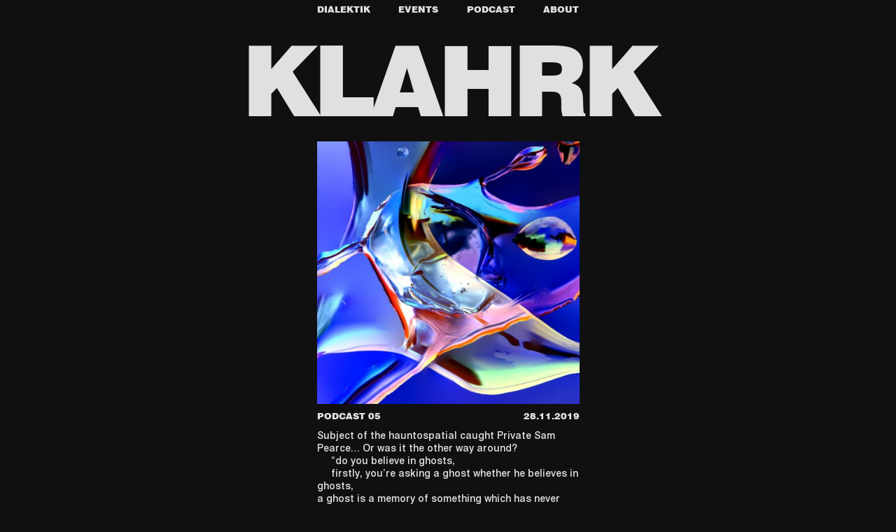

--- FILE ---
content_type: text/css
request_url: https://dialektik.es/wp-content/themes/dia26/dist/css/single-podcast.min.css
body_size: 470
content:
/*!**********************************************************************************************************************************************************************************************************************!*\
  !*** css ./node_modules/css-loader/dist/cjs.js!./node_modules/postcss-loader/dist/cjs.js!./node_modules/resolve-url-loader/index.js!./node_modules/sass-loader/dist/cjs.js!./src/scss/templates/single-podcast.scss ***!
  \**********************************************************************************************************************************************************************************************************************/
@import url(https://fonts.googleapis.com/css2?family=Merriweather:ital,opsz@0,18..144;1,18..144&display=swap);
/*!**************************************************************************************************************************************************************************************************************************!*\
  !*** css ./node_modules/css-loader/dist/cjs.js!./node_modules/postcss-loader/dist/cjs.js!./node_modules/resolve-url-loader/index.js!./node_modules/sass-loader/dist/cjs.js!./src/scss/templates/single-podcast.scss (1) ***!
  \**************************************************************************************************************************************************************************************************************************/
@font-face{font-display:auto;font-family:Swiss721BT;font-style:normal;font-weight:900;src:url(https://dialektik.es/wp-content/themes/dia26/static/fonts/Swiss721BT/Swiss721BT-Black.woff2) format("woff2"),url(https://dialektik.es/wp-content/themes/dia26/static/fonts/Swiss721BT/Swiss721BT-Black.woff) format("woff"),url(https://dialektik.es/wp-content/themes/dia26/static/fonts/Swiss721BT/Swiss721BT-Black.ttf) format("truetype")}@font-face{font-display:auto;font-family:Swiss721BT;font-style:normal;font-weight:500;src:url(https://dialektik.es/wp-content/themes/dia26/static/fonts/Swiss721BT/Swiss721BT-Medium.woff2) format("woff2"),url(https://dialektik.es/wp-content/themes/dia26/static/fonts/Swiss721BT/Swiss721BT-Medium.woff) format("woff"),url(https://dialektik.es/wp-content/themes/dia26/static/fonts/Swiss721BT/Swiss721BT-Medium.ttf) format("truetype")}.main__container{padding-top:60px}.title{font-family:Swiss721BT,Helvetica,Arial,sans-serif;font-size:140px;font-weight:900;letter-spacing:-.05em;line-height:.8;text-align:center;text-transform:uppercase}@media (max-width:1024px){.title{font-size:42px}}.content{-webkit-box-align:center;-ms-flex-align:center;align-items:center;display:-webkit-box;display:-ms-flexbox;display:flex;-webkit-box-pack:center;-ms-flex-pack:center;justify-content:center}.content__container{max-width:375px;padding:30px 0;width:100%}@media (max-width:1024px){.content__container{max-width:none}}.image,.info{margin-bottom:10px}.info{display:-webkit-box;display:-ms-flexbox;display:flex;font-family:Swiss721BT,Helvetica,Arial,sans-serif;font-size:13px;font-weight:900;-webkit-box-pack:justify;-ms-flex-pack:justify;justify-content:space-between;line-height:1.3;text-transform:uppercase}@media (max-width:1024px){.info{font-size:12px;padding:0 6px}}.description{font-family:Swiss721BT,Helvetica,Arial,sans-serif;font-size:14px;font-weight:500;line-height:1.3}.description p{text-indent:20px}.description p:first-child{text-indent:0}


--- FILE ---
content_type: application/javascript
request_url: https://dialektik.es/wp-content/themes/dia26/dist/js/single-podcast.min.js
body_size: 653
content:
/*
 * ATTENTION: The "eval" devtool has been used (maybe by default in mode: "development").
 * This devtool is neither made for production nor for readable output files.
 * It uses "eval()" calls to create a separate source file in the browser devtools.
 * If you are trying to read the output file, select a different devtool (https://webpack.js.org/configuration/devtool/)
 * or disable the default devtool with "devtool: false".
 * If you are looking for production-ready output files, see mode: "production" (https://webpack.js.org/configuration/mode/).
 */
/******/ (function() { // webpackBootstrap
/******/ 	var __webpack_modules__ = ({

/***/ "./src/js/single-podcast.js":
/*!**********************************!*\
  !*** ./src/js/single-podcast.js ***!
  \**********************************/
/***/ (function() {

eval("$(function () {\n  function deleteIframe() {\n    var iframe = $('.iframe iframe');\n    iframe.on('load', function () {\n      var iframeDoc = this.contentDocument || this.contentWindow.document;\n      var artwork = $(iframeDoc).find('.compactSound__artwork');\n      if (artwork.length) {\n        artwork.remove();\n      }\n    });\n  }\n  deleteIframe();\n});\n\n//# sourceURL=webpack://nuevo-proyecto/./src/js/single-podcast.js?");

/***/ }),

/***/ "./src/scss/templates/single-podcast.scss":
/*!************************************************!*\
  !*** ./src/scss/templates/single-podcast.scss ***!
  \************************************************/
/***/ (function(__unused_webpack_module, __webpack_exports__, __webpack_require__) {

"use strict";
eval("__webpack_require__.r(__webpack_exports__);\n// extracted by mini-css-extract-plugin\n\n\n//# sourceURL=webpack://nuevo-proyecto/./src/scss/templates/single-podcast.scss?");

/***/ })

/******/ 	});
/************************************************************************/
/******/ 	// The require scope
/******/ 	var __webpack_require__ = {};
/******/ 	
/************************************************************************/
/******/ 	/* webpack/runtime/make namespace object */
/******/ 	!function() {
/******/ 		// define __esModule on exports
/******/ 		__webpack_require__.r = function(exports) {
/******/ 			if(typeof Symbol !== 'undefined' && Symbol.toStringTag) {
/******/ 				Object.defineProperty(exports, Symbol.toStringTag, { value: 'Module' });
/******/ 			}
/******/ 			Object.defineProperty(exports, '__esModule', { value: true });
/******/ 		};
/******/ 	}();
/******/ 	
/************************************************************************/
/******/ 	
/******/ 	// startup
/******/ 	// Load entry module and return exports
/******/ 	// This entry module can't be inlined because the eval devtool is used.
/******/ 	__webpack_modules__["./src/js/single-podcast.js"](0, {}, __webpack_require__);
/******/ 	var __webpack_exports__ = {};
/******/ 	__webpack_modules__["./src/scss/templates/single-podcast.scss"](0, __webpack_exports__, __webpack_require__);
/******/ 	
/******/ })()
;